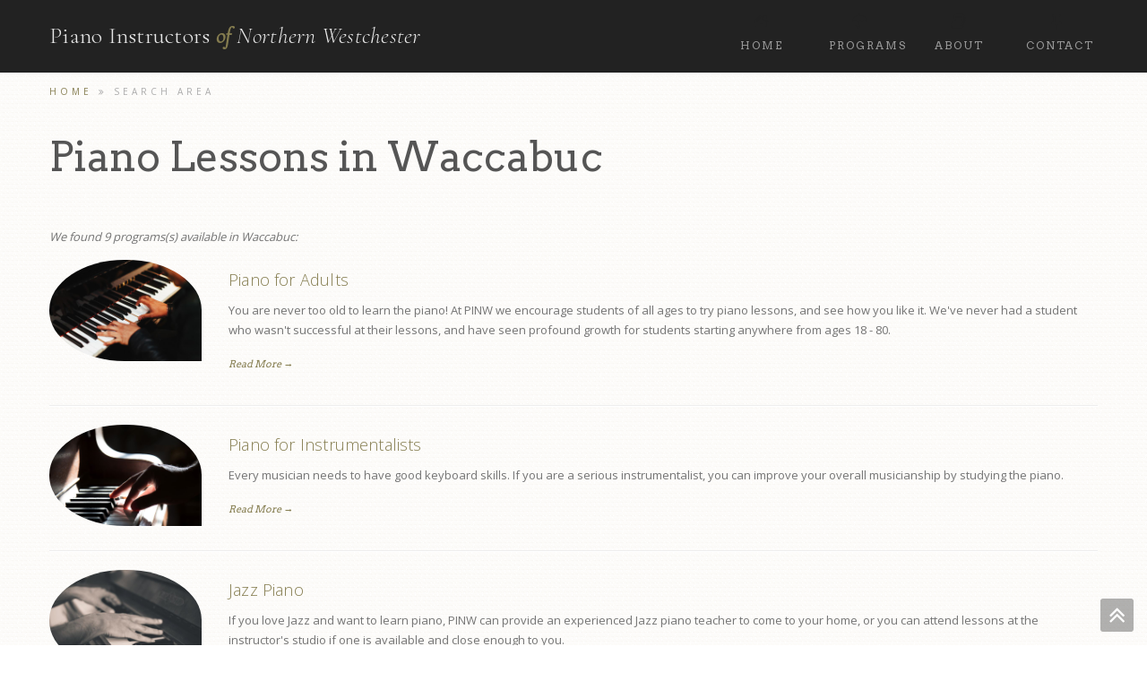

--- FILE ---
content_type: text/html; charset=utf-8
request_url: https://www.pinw.org/search-area/?q=Waccabuc
body_size: 4600
content:
<!DOCTYPE html><html lang=en><meta charset=utf-8><meta name=viewport content="width=device-width, initial-scale=1.0"><link rel=dns-prefetch href=//code.jquery.com><link rel=dns-prefetch href=//ajax.googleapis.com><link rel=dns-prefetch href=//fonts.googleapis.com><meta name=google-site-verification content=l46pxQlECU6J_pR6nHjM4QrzFxYtzLCcE5-F4eQdCaY><script src=//ajax.googleapis.com/ajax/libs/jquery/1.8.2/jquery.min.js></script><title>Search Area | Piano Instructors of Northern Westchester</title><meta name=description content="Search Area"><meta property=og:title content='Search Area | Piano Instructors of Northern Westchester'><meta property=og:type content=website><meta property=og:site_name content='Piano Instructors of Northern Westchester'><meta property=og:locale content=en_US><meta property=og:url content=https://www.pinw.org/search-area/><meta property=og:description content='Search Area'><meta name=DC.Title content='Search Area | Piano Instructors of Northern Westchester'><meta name=DC.Subject content='Piano Instructors of Northern Westchester'><meta name=DC.Identifier content=https://www.pinw.org/search-area/><meta name=DC.Description content='Search Area'><meta name=DC.Creator content='Piano Instructors of Northern Westchester'><meta name=DC.Type content=Text><meta name=DC.Date content=2017-08-18><meta name=DC.Language content=en><script type=application/ld+json>{"@context":"http:\/\/schema.org\/","@type":"WebPage","name":"Search Area","url":"https:\/\/www.pinw.org\/search-area\/","mainEntityOfPage":{"@type":"WebPage","@id":"https:\/\/www.pinw.org\/search-area\/"},"inLanguage":"en_us","dateCreated":"2017-08-18T05:04:21-04:00","dateModified":"2017-08-18T05:05:10-04:00","datePublished":"2017-08-18T05:04:21-04:00","copyrightYear":"2017","publisher":"Piano Instructors of Northern Westchester"}</script><script type=application/ld+json>{"@context":"http:\/\/schema.org","type":"BreadcrumbList","itemListElement":[[{"@type":"ListItem","position":1,"item":{"@id":"https:\/\/www.pinw.org\/","name":"Home"}},{"@type":"ListItem","position":2,"item":{"@id":"https:\/\/www.pinw.org\/search-area\/","name":"Search Area"}}]]}</script><link rel=apple-touch-icon sizes=180x180 href=/site/templates/favicons/apple-touch-icon.png><link rel=icon type=image/png href=/site/templates/favicons/favicon-32x32.png sizes=32x32><link rel=icon type=image/png href=/site/templates/favicons/favicon-16x16.png sizes=16x16><link rel=mask-icon href=/site/templates/favicons/safari-pinned-tab.svg color=#4d9db4><link rel="shortcut icon" href=/site/templates/favicons/favicon.ico><link rel=manifest href=/site/templates/favicons/manifest.json><meta name=msapplication-config content=/site/templates/favicons/browserconfig.xml><meta name=theme-color content=#ffffff><link rel=stylesheet href=/site/assets/pwpc/pwpc-9fc8a5c82d18ff0aaa84e2d98fbfbe7ccc8b5d1c.css><script src=//ajax.googleapis.com/ajax/libs/webfont/1.5.10/webfont.js></script><script>WebFont.load({"google":{"families":["Arvo:400","Open+Sans:400,700,300","Cormorant+Garamond:300,300i"]}})</script><!--[if IE]><link href="http://fonts.googleapis.com/css?family=Open+Sans" rel=stylesheet><link href="http://fonts.googleapis.com/css?family=Open+Sans:400" rel=stylesheet><link href="http://fonts.googleapis.com/css?family=Open+Sans:300" rel=stylesheet><link href="http://fonts.googleapis.com/css?family=Open+Sans:700" rel=stylesheet><![endif]--><!--[if lt IE 9]><script src=http://html5shim.googlecode.com/svn/trunk/html5.js></script><![endif]--><!--[if IE 7]><link rel=stylesheet href=/site/templates/assets/css/font-awesome-ie7.min.css><![endif]--><body class=' tpl-search-area page-search-area'><div class=header><div class=container><div class=logo><h1><a href=/>Piano Instructors <em><span class=hue>of</span> Northern Westchester</em></a></h1></div><nav id=main_menu><div class=menu_wrap><ul class='nav sf-menu'><li><a href=/><i class="icon-home darkgrey"></i><br>Home</a><li class=sub-menu><a href=javascript:{}><i class="icon-umbrella darkgrey"></i><br>Programs</a><ul><li><a href=/programs/early-childhood-piano/><span>--</span>Early Childhood</a><li><a href=/programs/piano-for-kids-and-teens/><span>--</span>Piano For Kids/Teens</a><li><a href=/programs/elite-piano-performance/><span>--</span>Elite Performance</a><li><a href=/programs/jazz-piano/><span>--</span>Jazz Piano</a><li><a href=/programs/clarinet/><span>--</span>Clarinet Studies</a><li><a href=/programs/><span>--</span>View All</a></ul><li class=sub-menu><a href=javascript:{}><i class="icon-book darkgrey"></i><br>About</a><ul><li><a href=/instructors/><span>--</span>Instructors</a><li><a href=/about/><span>--</span>About Us</a><li><a href=/about/why-pinw/><span>--</span>Why PINW?</a><li><a href=/news/><span>--</span>News</a><li><a href=/blog/><span>--</span>Blog</a><li><a href=/about/faqs/><span>--</span>FAQs</a></ul><li class=sub-menu><a href=javascript:{}><i class="icon-pushpin darkgrey"></i><br>Contact</a><ul><li><a href=/inquiry-form/><span>--</span>Inquiry Form</a><li><a href=/contact/><span>--</span>General Contact</a></ul></ul></div></nav></div></div><div class="container wrapper"><div class=breadcrumbs><a href=/>Home</a> <i class=icon-double-angle-right></i>
Search Area</div><div class=inner_content><h1 class=title>Piano Lessons in Waccabuc</h1><div class=pad30></div><p><em>We found 9 programs(s) available in Waccabuc:</em><div class=result><div class=row><div class="profile-image span2"><a href=/programs/piano-for-adults/><img src=/site/assets/files/1129/gabriel-gurrola-57460.720x480.jpg alt="" class="drop3"></a></div><div class="profile-info span10"><h3><a href=/programs/piano-for-adults/>Piano for Adults</a></h3><p>You are never too old to learn the piano! At PINW we encourage students of all ages to try piano lessons, and see how you like it. We&#039;ve never had a student who wasn&#039;t successful at their lessons, and have seen profound growth for students starting anywhere from ages 18 - 80.<p><a href=/programs/piano-for-adults/><span class=read_more>Read More &rarr;</span></a></div></div></div><hr><div class=result><div class=row><div class="profile-image span2"><a href=/programs/piano-for-instrumentalists/><img src=/site/assets/files/1130/tadas-mikuckis-20931.720x480.jpg alt="" class="drop3"></a></div><div class="profile-info span10"><h3><a href=/programs/piano-for-instrumentalists/>Piano for Instrumentalists</a></h3><p>Every musician needs to have good keyboard skills. If you are a serious instrumentalist, you can improve your overall musicianship by studying the piano.<p><a href=/programs/piano-for-instrumentalists/><span class=read_more>Read More &rarr;</span></a></div></div></div><hr><div class=result><div class=row><div class="profile-image span2"><a href=/programs/jazz-piano/><img src=/site/assets/files/1133/jamille-queiroz-1032.720x480.jpg alt="" class="drop3"></a></div><div class="profile-info span10"><h3><a href=/programs/jazz-piano/>Jazz Piano</a></h3><p>If you love Jazz and want to learn piano, PINW can provide an experienced Jazz piano teacher to come to your home, or you can attend lessons at the instructor&#039;s studio if one is available and close enough to you.<p><a href=/programs/jazz-piano/><span class=read_more>Read More &rarr;</span></a></div></div></div><hr><div class=result><div class=row><div class="profile-image span2"><a href=/programs/popular-piano-keyboards/><img src=/site/assets/files/1143/oskar-wimmerman-284681.720x480.jpg alt="" class="drop3"></a></div><div class="profile-info span10"><h3><a href=/programs/popular-piano-keyboards/>Popular Piano/Keyboards</a></h3><p>Our popular and rock piano/keyboards program is designed for players who want to perform or compose music in the rock and pop genres.<p><a href=/programs/popular-piano-keyboards/><span class=read_more>Read More &rarr;</span></a></div></div></div><hr><div class=result><div class=row><div class="profile-image span2"><a href=/programs/music-composition/><img src=/site/assets/files/1160/dayne-topkin-60559.720x480.jpg alt="" class="drop3"></a></div><div class="profile-info span10"><h3><a href=/programs/music-composition/>Music Composition</a></h3><p>The PINW Music Composition program is a comprehensive curriculum designed to help budding composers develop their craft, and when required establish a diverse and refined portfolio of compositions to use for college applications.<p><a href=/programs/music-composition/><span class=read_more>Read More &rarr;</span></a></div></div></div><hr><div class=result><div class=row><div class="profile-image span2"><a href=/programs/piano-for-kids-and-teens/><img src=/site/assets/files/1166/pianokids2.720x480.jpg alt="" class="drop3"></a></div><div class="profile-info span10"><h3><a href=/programs/piano-for-kids-and-teens/>Piano For Kids &amp; Teens</a></h3><p>Our Piano for Kids &amp; Teens program comprises a traditional piano curriculum for students ages 7 and up. What makes our program different than just taking regular piano lessons is that the instructors know how to handle the unique needs of students who start at a later age.<p><a href=/programs/piano-for-kids-and-teens/><span class=read_more>Read More &rarr;</span></a></div></div></div><hr><div class=result><div class=row><div class="profile-image span2"><a href=/programs/early-childhood-piano/><img src=/site/assets/files/1128/istock_000005511967xsmall.720x480.jpg alt="" class="drop3"></a></div><div class="profile-info span10"><h3><a href=/programs/early-childhood-piano/>Early Childhood Piano</a></h3><p>PINW is specialized in providing teachers who are certified in one or more early childhood teaching paradigms, including The Suzuki Method, Kodaly, and others, as well as offering Musikgarten Classes.<p><a href=/programs/early-childhood-piano/><span class=read_more>Read More &rarr;</span></a></div></div></div><hr><div class=result><div class=row><div class="profile-image span2"><a href=/programs/clarinet/><img src=/site/assets/files/1204/ecaterina-capatina-hwq9uqumgyo-unsplash.720x480.jpg alt="" class="drop3"></a></div><div class="profile-info span10"><h3><a href=/programs/clarinet/>Clarinet Studies</a></h3><p>Aside from being great piano teachers, several of the PINW instructors are professional clarinet players. If you are a beginner, we can get you on the right track to learn the right way. If you already play, our teachers can help you improve, prepare for exams (NYSSMA), and college auditions.<p><a href=/programs/clarinet/><span class=read_more>Read More &rarr;</span></a></div></div></div><hr><div class=result><div class=row><div class="profile-image span2"><a href=/programs/elite-piano-performance/><img src=/site/assets/files/1136/dominik-scythe-148662.720x480.jpg alt="" class="drop3"></a></div><div class="profile-info span10"><h3><a href=/programs/elite-piano-performance/>Elite Piano Performance</a></h3><p>Managed by Stefano Miceli, our Elite Piano Performance program pairs talented and accomplished students with world class pianists and educators to take the student&#039;s skills and motivation to a whole new level.<p><a href=/programs/elite-piano-performance/><span class=read_more>Read More &rarr;</span></a></div></div></div><hr><p><em>We found 4 instructor(s) available for in-home lessons in Waccabuc:</em><div class=result><div class=row><div class="profile-image span2"><a href=/instructors/david-allen-nichols/><img src=/site/assets/files/1021/0092-allen-nichols400a72.-profile.jpg alt="" class="drop3"></a></div><div class="profile-info span10"><h3><a href=/instructors/david-allen-nichols/>David Allen Nichols</a></h3><p>New York-based performer/composer David Allen Nichols is a uniquely versatile aritst whose reputation as an improvisational pianist has led to an array of collaborative works for dance, film, theater and television.<p><a href=/instructors/david-allen-nichols/><span class=read_more>Read More &rarr;</span></a></div></div></div><hr><div class=result><div class=row><div class="profile-image span2"><a href=/instructors/akari-yamamoto/><img src=/site/assets/files/1023/dsc_6223.-profile.jpg alt="" class="drop3"></a></div><div class="profile-info span10"><h3><a href=/instructors/akari-yamamoto/>Akari Yamamoto</a></h3><p>Born in Tokyo, Japan, Akari Yamamoto is an active freelance clarinet player and piano/woodwinds teacher currently based in New York City.<p><a href=/instructors/akari-yamamoto/><span class=read_more>Read More &rarr;</span></a></div></div></div><hr><div class=result><div class=row><div class="profile-image span2"><a href=/instructors/gregg-sulzer/><img src=/site/assets/files/1087/gregghs.-profile.jpg alt="" class="drop3"></a></div><div class="profile-info span10"><h3><a href=/instructors/gregg-sulzer/>Gregg Sulzer</a></h3><p>Gregg Sulzer is a drummer, composer and piano player. He has been teaching and playing music since graduating from Purchase College with a BFA in Music Composition, after starting out in the Percussion Performance program.<p><a href=/instructors/gregg-sulzer/><span class=read_more>Read More &rarr;</span></a></div></div></div><hr><div class=result><div class=row><div class="profile-image span2"><a href=/instructors/michiyo-suzuki/><img src=/site/assets/files/1208/michiyo_2_420x0.-profile.jpg alt="" class="drop3"></a></div><div class="profile-info span10"><h3><a href=/instructors/michiyo-suzuki/>Michiyo Suzuki</a></h3><p>A native of Japan, Michiyo Suzuki began her musical studies with piano at age three, violin at age six and clarinet at age thirteen.<p><a href=/instructors/michiyo-suzuki/><span class=read_more>Read More &rarr;</span></a></div></div></div><hr></div></div><div id=footer><div class=container><div class=row><div class=span3><h6>get in touch</h6><ul><li><p>If you are interested in lessons, more info, or setting up a trial lesson, please submit our <a href=/inquiry-form/>Inquiry Form.</a><p><i class="icon-envelope hue"></i> <a href=/contact/>Email Us</a><br/><i class="icon-phone hue"></i> (646) 535-5651</ul></div><div class=span3><h6>Search By Area</h6><p>Click on any town to see available teachers.<p><a href='/search-area/?q=Armonk' class=rank-5>Armonk</a> <a href='/search-area/?q=Bedford' class=rank-3>Bedford</a> <a href='/search-area/?q=Bedford Hills' class=rank-3>Bedford Hills</a> <a href='/search-area/?q=Brewster' class=rank-1>Brewster</a> <a href='/search-area/?q=Briarcliff Manor' class=rank-3>Briarcliff Manor</a> <a href='/search-area/?q=Bronxville' class=rank-1>Bronxville</a> <a href='/search-area/?q=Chappaqua' class=rank-3>Chappaqua</a> <a href='/search-area/?q=Cross River' class=rank-4>Cross River</a> <a href='/search-area/?q=Croton Falls' class=rank-3>Croton Falls</a> <a href='/search-area/?q=Goldens Bridge' class=rank-5>Goldens Bridge</a> <a href='/search-area/?q=Greenwich, CT' class=rank-3>Greenwich, CT</a> <a href='/search-area/?q=Katonah' class=rank-5>Katonah</a> <a href='/search-area/?q=Lincolndale' class=rank-1>Lincolndale</a> <a href='/search-area/?q=Mahopac' class=rank-1>Mahopac</a> <a href='/search-area/?q=Millwood' class=rank-1>Millwood</a> <a href='/search-area/?q=Mount Kisco' class=rank-4>Mount Kisco</a> <a href='/search-area/?q=Mount Vernon' class=rank-1>Mount Vernon</a> <a href='/search-area/?q=North Salem' class=rank-3>North Salem</a> <a href='/search-area/?q=Old Greenwich, CT' class=rank-1>Old Greenwich, CT</a> <a href='/search-area/?q=Pleasantville' class=rank-1>Pleasantville</a> <a href='/search-area/?q=Pound Ridge' class=rank-3>Pound Ridge</a> <a href='/search-area/?q=Purchase' class=rank-2>Purchase</a> <a href='/search-area/?q=Purdys' class=rank-3>Purdys</a> <a href='/search-area/?q=Riverside, CT' class=rank-2>Riverside, CT</a> <a href='/search-area/?q=Scarsdale' class=rank-2>Scarsdale</a> <a href='/search-area/?q=Shrub Oak' class=rank-1>Shrub Oak</a> <a href='/search-area/?q=Somers' class=rank-4>Somers</a> <a href='/search-area/?q=South Salem' class=rank-2>South Salem</a> <a href='/search-area/?q=Thornwood' class=rank-2>Thornwood</a> <a href='/search-area/?q=Valhalla' class=rank-1>Valhalla</a> <a href='/search-area/?q=Waccabuc' class=rank-4>Waccabuc</a> <a href='/search-area/?q=White Plains' class=rank-2>White Plains</a> <a href='/search-area/?q=Yonkers' class=rank-1>Yonkers</a> <a href='/search-area/?q=Yorktown' class=rank-2>Yorktown</a> <a href='/search-area/?q=Yorktown Heights' class=rank-3>Yorktown Heights</a><p></div><div class=span3><h6>Testimonials</h6><div class=clear></div><p class=grey> <i class="icon-quote-right icon-3x pull-left hue"></i>
My daughter is <em>so</em> looking forward to restarting lessons with Akari. Thank You! <p><a href=/instructors/akari-yamamoto/><span class=read_more>Akari Yamamoto &rarr;</span></a></div><div class=span3><h6>Latest News</h6><p>No Current News<div class=follow_us><a href=https://www.facebook.com/pianonw/ class='zocial facebook' target=_blank></a></div><div class=copyright>&copy; 2013-2026 Piano Instructors of N.W. Some photos courtesy of <a href=https://unsplash.com/ target=_blank>Unsplash</a></div></div></div></div></div><a href=#> <i class="go-top hidden-phone hidden-tablet icon-double-angle-up"></i></a><script src=/site/assets/pwpc/pwpc-f99740f39888b242f090b8d6e564e54e83b61285.js></script>